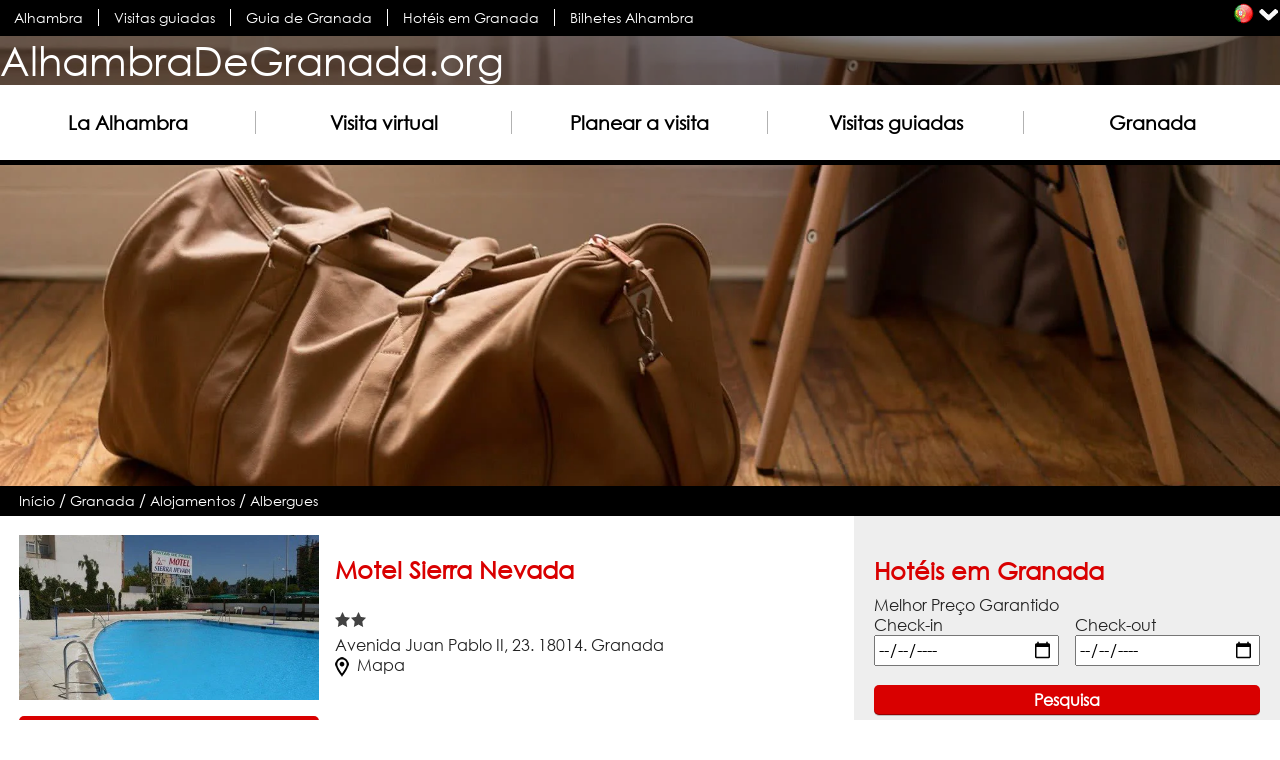

--- FILE ---
content_type: text/html; charset=utf-8
request_url: https://alhambradegranada.org/pt/info/albergues-granada/motelsierranevada.asp
body_size: 9015
content:
<!DOCTYPE html><html xmlns='http://www.w3.org/1999/xhtml' xml:lang='pt' lang='pt' xmlns:og='http://ogp.me/ns#' xmlns:fb='http://www.facebook.com/2008/fbml'>
<head prefix='og: http://ogp.me/ns# fb: http://ogp.me/ns/fb# website: http://ogp.me/ns/website#'>
<link rel="preload" as="font" crossorigin="crossorigin" type="font/woff2" href="/css/fuentes/gothic.woff2"><link rel="preload" as="style" href="/css/estiloV13.min.css"><link rel="preload" as="script" href="/javascript/jQuery/jquery-3.6.0.min.js"><link rel="preload" as="script" href="/javascript/funcionesComunesV9.min.js"><link rel="preload" href="https://cloud.mireservaonline.es/imagenes/shim.gif" as="image"><title>Motel Sierra Nevada - Albergues em Granada - AlhambraDeGranada.org</title>
<link rel='stylesheet' href='/css/estiloV13.min.css' />
<style>.imgCabecera{background-image:url(/imagenes/secciones/2mo5drgpysrkqu2klj5oa24g7a_3.webp);background-size:cover; background-position: 50% 50%; background-repeat: repeat; filter:none;}@media screen and (max-width: 1000px) {.imgCabecera{background-image:url(/imagenes/secciones/2mo5drgpysrkqu2klj5oa24g7a_2.webp);}}@media screen and (max-width: 500px) {.imgCabecera{background-image:url(/imagenes/secciones/2mo5drgpysrkqu2klj5oa24g7a_1.webp);}}.contenMenuPral li {width:310px;} .contenMenuPral li:nth-child(1) ul.menuPralNiv2 li {text-align:center; width:20%; margin-inline-start:1%; } .contenMenuPral li:nth-child(2) ul.menuPralNiv2 li {text-align:center; width:20%; margin-inline-start:20%; } .contenMenuPral li:nth-child(3) ul.menuPralNiv2 li {text-align:center; width:20%; margin-inline-start:40%; } .contenMenuPral li:nth-child(4) ul.menuPralNiv2 li {text-align:center; width:20%; margin-inline-start:60%; } .contenMenuPral li:nth-child(5) ul.menuPralNiv2 li {text-align:center; width:20%; margin-inline-start:80%; }@media screen and (max-width: 950px) { .contenMenuPral li:nth-child(n) ul.menuPralNiv2 li:nth-child(n) { width:100%; margin-inline-start:2%; text-align: start;} }
</style>
<meta name='viewport' content='width=device-width, initial-scale=1, maximum-scale=2' /><meta name='language' content='pt' />
<meta http-equiv='content-type' content='text/html; charset=utf-8' />
<meta name="keywords" content="Motel Sierra Nevada, Alojamentos - Albergues" />
<meta name="description" content="Motel Sierra Nevada. Alojamentos - Albergues - Granada. Informa&#231;&#227;o  reservar. Tel&#233;fono, localiza&#231;&#227;o" />
<meta name="author" content="Area25 IT - www.area25.es" />
<meta name="format-detection" content="telephone=no"><meta name="robots" content="max-image-preview:large"><meta property='og:title' content="Motel Sierra Nevada - Albergues em Granada" />
<meta property='og:site_name' content="Alhambra de Granada" />
<meta property='og:url' content="https://www.alhambradegranada.org/pt/info/albergues-granada/motelsierranevada.asp" />
<meta property='og:description' content="Motel Sierra Nevada. Alojamentos - Albergues - Granada. Informa&#231;&#227;o  reservar. Tel&#233;fono, localiza&#231;&#227;o" />
<meta property='og:image' content='https://www.alhambradegranada.org/imagenes/secciones/2mo5drgpysrkqu2klj5oa24g7a_3.webp' />
<meta property='fb:app_id' content='311658695371' />
<meta property='fb:admins' content='549397761' />
<meta property='fb:admins' content='1278156510' />
<meta property='fb:admins' content='61563453443931' />
<meta property='og:locale' content='pt_pt' />
<meta property='og:type' content='website' />
<meta name='twitter:card' content="summary_large_image" />
<meta name='twitter:site' content="@alhambradegrana" />
<meta name='twitter:creator' content="@alhambradegrana" />
<meta name='twitter:title' content="Motel Sierra Nevada - Albergues em Granada" />
<meta name='twitter:description' content="Motel Sierra Nevada. Alojamentos - Albergues - Granada. Informa&#231;&#227;o  reservar. Tel&#233;fono, localiza&#231;&#227;o" />
<meta name='twitter:image:src' content="https://www.alhambradegranada.org/imagenes/secciones/2mo5drgpysrkqu2klj5oa24g7a_3.webp" />
<script type="application/ld+json">
{
"@context": "http://schema.org",
"@type": "WebPage",
"name": "Motel Sierra Nevada - Albergues em Granada",
"description": "Motel Sierra Nevada. Alojamentos - Albergues - Granada. Informação  reservar. Teléfono, localização",
"image": "https://www.alhambradegranada.org/imagenes/secciones/2mo5drgpysrkqu2klj5oa24g7a_3.webp"
}
</script>

<script type='application/ld+json'>
{
"@context" : "http://schema.org",
"@type" : "Organization",
"name" : "AlhambraDeGranada.org",
"logo": "https://www.alhambradegranada.org/imagenes/logoSchemaOrg.png",
"url" : "https://www.alhambradegranada.org/pt/",
"sameAs" : [
"https://pt-pt.facebook.com/laalhambradegranada",
"https://twitter.com/alhambradegrana",
"https://instagram.com/alhambradegranada/"]
}
</script>
<script type="application/ld+json">
{
 "@context": "http://schema.org",
 "@type": "BreadcrumbList",
 "itemListElement":
 [
 {
   "@type": "ListItem",
   "position": 1,
   "item":
   {
    "@id": "https://www.alhambradegranada.org/pt/",
    "name": "Início"
    }
  }
,
 {
   "@type": "ListItem",
   "position": 2,
   "item":
   {
    "@id": "https://www.alhambradegranada.org/pt/info/granada.asp",
    "name": "Granada"
    }
  }
,
 {
   "@type": "ListItem",
   "position": 3,
   "item":
   {
    "@id": "https://www.alhambradegranada.org/pt/info/alojamentos-granada.asp",
    "name": "Alojamentos"
    }
  }
,
 {
   "@type": "ListItem",
   "position": 4,
   "item":
   {
    "@id": "https://www.alhambradegranada.org/pt/info/albergues-granada.asp",
    "name": "Albergues"
    }
  }
]
}
</script>
<script type="application/ld+json">
{
    "@context": "http://schema.org",
"@type": "LodgingBusiness",
"name" : "Motel Sierra Nevada",
"description" : "Motel Sierra Nevada. Alojamentos - Albergues - Granada. Informação  reservar. Teléfono, localização",
"image" : "https://www.alhambradegranada.org/imagenes/establecimientos/mbhpdppsvwt6nhl23zkwizycn4_1.webp",
"url" : "https://www.alhambradegranada.org/pt/info/albergues-granada/motelsierranevada.asp",
"address" : { "@type" : "PostalAddress",
"addressCountry" : "ES",
"addressLocality" : "Granada",
"addressRegion" : "GR",
"postalCode" : "18014",
"streetAddress" : "Avenida Juan Pablo II, 23"
},
"telephone" :  "",
"starRating" : { "@type" : "Rating",
"ratingValue" : "2"},
"geo": {
"@type": "GeoCoordinates",
"latitude": "37.19785",
"longitude": "-3.6125099999999293"
}
}
</script>
<link rel="apple-touch-icon" sizes="180x180" href="/apple-touch-icon.png"><link rel="icon" type="image/png" sizes="32x32" href="/favicon-32x32.png"><link rel="icon" type="image/png" sizes="16x16" href="/favicon-16x16.png"><link rel="mask-icon" href="/safari-pinned-tab.svg" color="#5bbad5"><meta name="msapplication-TileColor" content="#da532c"><meta name="theme-color" content="#ffffff">
<link rel="canonical" href="https://www.alhambradegranada.org/pt/info/albergues-granada/motelsierranevada.asp" />
<link rel="amphtml" href="https://www.alhambradegranada.org/pt/amp-info/albergues-granada/motelsierranevada.html">
<link rel="alternate" hreflang="x-default" href="https://www.alhambradegranada.org/es/info/hostales-granada/motelsierranevada.asp" /><link rel="alternate" hreflang="es" href="https://www.alhambradegranada.org/es/info/hostales-granada/motelsierranevada.asp" /><link rel="alternate" hreflang="en" href="https://www.alhambradegranada.org/en/info/boarding-houses-granada/motelsierranevada.asp" /><link rel="alternate" hreflang="fr" href="https://www.alhambradegranada.org/fr/info/pensions-grenade/motelsierranevada.asp" /><link rel="alternate" hreflang="de" href="https://www.alhambradegranada.org/de/info/gasthauser-granada/motelsierranevada.asp" /><link rel="alternate" hreflang="it" href="https://www.alhambradegranada.org/it/info/ostelli-granada/motelsierranevada.asp" /><link rel="alternate" hreflang="pt" href="https://www.alhambradegranada.org/pt/info/albergues-granada/motelsierranevada.asp" /><link rel="alternate" hreflang="ru" href="https://www.alhambradegranada.org/ru/info/пансионы-гранада/motelsierranevada.asp" /><link rel="alternate" hreflang="ar" href="https://www.alhambradegranada.org/ar/info/فنادق-صغيرة-غرناطة/motelsierranevada.asp" /><link rel="alternate" hreflang="zh" href="https://www.alhambradegranada.org/zh/info/青年旅舍-格拉那达/motelsierranevada.asp" /><link rel="alternate" hreflang="ja" href="https://www.alhambradegranada.org/ja/info/オスタル‐グラナダ/motelsierranevada.asp" /></head>
<body class='fontTexto_pt'><div class='fondoMenuSup'><div class='contenMenuSup'><ul class='menuSup menuSupLTR'><li><a href='/pt/' title="Alhambra" class='sinSalto'>Alhambra</a></li><li><a href='/pt/info/visitasguiadasalhambra.asp' title="Visitas guiadas" class='sinSalto'>Visitas guiadas</a></li><li><a href='/pt/info/granada.asp' title="Guia de Granada" class='sinSalto'>Guia de Granada</a></li><li><a href='/pt/info/hoteis-granada.asp' title="Hot&#233;is em Granada" class='sinSalto'>Hotéis em Granada</a></li><li><a href='/pt/info/bilhetesalhambra.asp' title="Bilhetes Alhambra" class='sinSalto'>Bilhetes Alhambra</a></li></ul><span class='menuMovil menuMovilLTR spriteADG spMenuMovil' onclick='mostrarMenu();'></span><div class='idiomaActual idiomaActualLTR'><a href='javascript:void(null);' onclick='mostrarIdiomas();' class='spriteADG spBpt' title="Alterar idioma"></a><a href='javascript:void(null);' onclick='mostrarIdiomas();' class='spriteADG spFlechaAbajo' title="Alterar idioma"></a></div><div class='dMenuIdiomas dMenuIdiomasLTR' id='menuIdiomas'><ul class='menuIdiomas'><li><a href='/es/info/hostales-granada/motelsierranevada.asp' title="Motel Sierra Nevada"><span class='spriteADG spBes'></span></a></li><li><a href='/en/info/boarding-houses-granada/motelsierranevada.asp' title="Motel Sierra Nevada"><span class='spriteADG spBen'></span></a></li><li><a href='/fr/info/pensions-grenade/motelsierranevada.asp' title="Motel Sierra Nevada"><span class='spriteADG spBfr'></span></a></li><li><a href='/de/info/gasthauser-granada/motelsierranevada.asp' title="Motel Sierra Nevada"><span class='spriteADG spBde'></span></a></li><li><a href='/it/info/ostelli-granada/motelsierranevada.asp' title="Motel Sierra Nevada"><span class='spriteADG spBit'></span></a></li><li><a href='/pt/info/albergues-granada/motelsierranevada.asp' title="Motel Sierra Nevada"><span class='spriteADG spBpt'></span></a></li><li><a href='/ru/info/пансионы-гранада/motelsierranevada.asp' title="Motel Sierra Nevada"><span class='spriteADG spBru'></span></a></li><li><a href='/ar/info/فنادق-صغيرة-غرناطة/motelsierranevada.asp' title="Motel Sierra Nevada"><span class='spriteADG spBar'></span></a></li><li><a href='/zh/info/青年旅舍-格拉那达/motelsierranevada.asp' title="Motel Sierra Nevada"><span class='spriteADG spBzh'></span></a></li><li><a href='/ja/info/オスタル‐グラナダ/motelsierranevada.asp' title="Motel Sierra Nevada"><span class='spriteADG spBja'></span></a></li></ul></div></div></div><div class='contenImagenCabecera fondoGris imgCabecera'><div class='logo'><div class='logoCentrado'><a href='/pt/' title="Alhambra">AlhambraDeGranada.org</a></div></div><div class='contenMenuPral' id='contenMenuPral'><div class='centrarMenuPral'><ul class='js-ulMenuPral'><li class='js-liMenuPral'><a href='javascript:void(null);' onclick="mostrarMenuNivel2(1,5);"  title="La Alhambra" id='eMenuPral_1'>La Alhambra</a><ul class='menuPralNiv2' id='menuPralNiv2_1'><li><a href='/pt/info/historiaalhambra.asp' title="Introdu&#231;&#227;o Hist&#243;rica">Introdução Histórica</a></li><li><a href='/pt/info/introducao-artistica.asp' title="Introdu&#231;&#227;o Art&#237;stica">Introdução Artística</a></li><li><a href='/pt/info/alhambra-em-detalhe.asp' title="A Alhambra em detalhe">A Alhambra em detalhe</a></li><li><a href='/pt/info/poemas-epigraficos.asp' title="Poemas Epigr&#225;ficos">Poemas Epigráficos</a></li><li><a href='/pt/info/galeriadefotos.asp' title="Fotos do La Alhambra">Fotos do La Alhambra</a></li><li><a href='/pt/livros.aspx' title="Livros">Livros</a></li></ul></li><li class='js-liMenuPral'><a href='javascript:void(null);' onclick="mostrarMenuNivel2(2,5);"  title="Visita virtual" id='eMenuPral_2'>Visita virtual</a><ul class='menuPralNiv2' id='menuPralNiv2_2'><li><a href='/pt/info/palacio-de-carlos-v-e-arredores.asp' title="Pal&#225;cio de Carlos V e arredores">Palácio de Carlos V e arredores</a></li><li><a href='/pt/info/palacios-nasridas.asp' title="Pal&#225;cios Nasridas">Palácios Nasridas</a></li><li><a href='/pt/info/torres-e-alhambra-alta.asp' title="Torres e Alhambra Alta">Torres e Alhambra Alta</a></li><li><a href='/pt/info/alcacova.asp' title="Alc&#225;&#231;ova">Alcáçova</a></li><li><a href='/pt/info/o-generalife.asp' title="O Generalife">O Generalife</a></li></ul></li><li class='js-liMenuPral'><a href='javascript:void(null);' onclick="mostrarMenuNivel2(3,5);"  title="Planear a visita" id='eMenuPral_3'>Planear a visita</a><ul class='menuPralNiv2' id='menuPralNiv2_3'><li><a href='/pt/info/como-chegar-a-alhambra.asp' title="Como chegar &#224; Alhambra">Como chegar à Alhambra</a></li><li><a href='/pt/info/acesso-a-alhambra.asp' title="Acesso &#224; Alhambra">Acesso à Alhambra</a></li><li><a href='/pt/info/horariosdevisita.asp' title="Hor&#225;rios de Visita">Horários de Visita</a></li><li><a href='/pt/info/bilhetesalhambra.asp' title="Venda de bilhetes">Venda de bilhetes</a></li><li><a href='/pt/info/comprarbilhetesalhambra.asp' title="Comprar bilhetes para La Alhambra">Comprar bilhetes para La Alhambra</a></li><li><a href='/pt/info/visitas-especiais.asp' title="Visitas especiais">Visitas especiais</a></li><li><a href='/pt/info/normas.asp' title="Normas">Normas</a></li><li><a href='/pt/info/servicos.asp' title="Servi&#231;os">Serviços</a></li><li><a href='/pt/info/museus.asp' title="Museus">Museus</a></li><li><a href='/pt/info/itinerarios-alhambra-organizacao-visita.asp' title="Itiner&#225;rios. Organiza&#231;&#227;o da visita.">Itinerários. Organização da visita.</a></li><li><a href='/pt/info/perguntas-frequentes-alhambra.asp' title="Perguntas frequentes">Perguntas frequentes</a></li></ul></li><li class='js-liMenuPral'><a href='javascript:void(null);' onclick="mostrarMenuNivel2(4,5);"  title="Visitas guiadas" id='eMenuPral_4'>Visitas guiadas</a><ul class='menuPralNiv2' id='menuPralNiv2_4'><li><a href='/pt/info/visitasguiadasalhambra.asp' title="Visitas guiadas &#224; Alhambra">Visitas guiadas à Alhambra</a></li><li><a href='/pt/info/visitaguiadaalhambraapartirdesevilha.asp' title="Visita Guiada &#224; Alhambra a partir de Sevilha">Visita Guiada à Alhambra a partir de Sevilha</a></li><li><a href='/pt/info/visitas-guiadas-granada.asp' title="Visitas guiadas em Granada">Visitas guiadas em Granada</a></li><li><a href='/pt/info/espectaculoflamengogranada.asp' title="Flamenco em Granada">Flamenco em Granada</a></li><li><a href='/pt/info/museusgranada.asp' title="Museus">Museus</a></li><li><a href='/pt/info/hammamemgranada.asp' title="Hammam em Granada">Hammam em Granada</a></li></ul></li><li class='js-liMenuPral'><a href='javascript:void(null);' onclick="mostrarMenuNivel2(5,5);"  title="Granada" id='eMenuPral_5'>Granada</a><ul class='menuPralNiv2' id='menuPralNiv2_5'><li><a href='/en/info/originsofgranada.asp' title="Origens de Granada">Origens de Granada</a><div title="Esta página está em Inglês" class='spriteADG spBanderita'></div></li><li><a href='/pt/info/a-granada-crista.asp' title="A Granada Crist&#227;">A Granada Cristã</a></li><li><a href='/pt/info/bairro-do-albaicin.asp' title="Bairro do Albaic&#237;n">Bairro do Albaicín</a></li><li><a href='/pt/info/bairro-do-sacromonte.asp' title="Bairro do Sacromonte">Bairro do Sacromonte</a></li><li><a href='/pt/info/monumentos-granada.asp' title="Monumentos">Monumentos</a></li><li><a href='/pt/info/museus-granada.asp' title="Museus">Museus</a></li><li><a href='/pt/info/miradouros-de-granada.asp' title="Miradouros de Granada">Miradouros de Granada</a></li><li><a href='/pt/info/agencias-turismo-granada.asp' title="Ag&#234;ncias de turismo">Agências de turismo</a></li><li><a href='/pt/info/alojamentos-granada.asp' title="Alojamentos">Alojamentos</a></li><li><a href='/pt/info/deposito-de-bagagens-em-granada.asp' title="Dep&#243;sito de bagagens">Depósito de bagagens</a></li></ul></li></ul></div></div></div><div id='contenido' class='contenido'><div class='camino'><a href='/pt/' class='ocultaCamino'>Início</a><span class='ocultaCamino'>&nbsp;/&nbsp;</span><a href='/pt/info/granada.asp' class='ocultaCamino'>Granada</a><span class='ocultaCamino'>&nbsp;/&nbsp;</span><a href='/pt/info/alojamentos-granada.asp' class='ocultaCamino'>Alojamentos</a><span class='ocultaCamino'>&nbsp;/&nbsp;</span><a href='/pt/info/albergues-granada.asp' class='ocultaCamino'>Albergues</a><div class='volver'><a href='/pt/info/albergues-granada.asp'>&laquo; Albergues</a></div></div><div class='colIzq colIzqLTR ancho70'><div class='estabFicha' id='estab1'><div class='estabFoto'><img src="/imagenes/establecimientos/mbhpdppsvwt6nhl23zkwizycn4_1.webp" width='500' height='auto' loading='lazy' decoding='async' alt="Motel Sierra Nevada" title="Motel Sierra Nevada" class='ajustaFoto' /></div><div class='estabInfo'><div class='estabNombre'><h1 id='nombreEstab_1'>Motel Sierra Nevada</h1></div><div class='estabRecomendado'></div><div class='estabEstrellas'><div class='spriteADG spEstabStar2' title="2 Estrelas"></div></div><div class='estabContacto'><p title="Localização">Avenida Juan Pablo II, 23. 18014. Granada</p><p><a href='javascript:void(null);' title="Mapa" class="js-mapaEstab" data-idDiv='1'><img src='/imagenes/icoEstabMapa.png' width='14' height='20' alt='Mapa' title='Mapa' class='margenDerS' loading='lazy' decoding='async'>Mapa</a></p></div></div><div class='estabBoton'><a href='http://www.booking.com/hotel/es/motel-sierra-nevada.pt.html?aid=309229' target='_blank' rel='noopener' title="Reservar" class='boton'>Reservar</a></div><div class='estabMapa'><div id='mapaGoogle_1' class='mapaGoogleEstab oculto' data-key="AIzaSyBdkaIRouuYyL3k5Z-RelBLLPXZUgf8yfM" data-idioma="pt" data-latitud="37.19785" data-longitud="-3.6125099999999293" data-zoom="16" ></div><div id='cerrarMapaGoogle_1' class='margenSupS oculto'><a href='javascript:void(null);' class='js-mapaEstabCerrar conColor' data-idDiv='1'>Fechar</a></div></div></div><div class='compartir' id='dSocialShare_1'><span id='btSocialShareComparte_1' class='negrita'>Partilhar</span><a id='btSocialShare_1_5' title="Whatsapp" href="whatsapp://send?text=Motel Sierra Nevada - Albergues em Granada - https://www.alhambradegranada.org/pt/info/albergues-granada/motelsierranevada.asp"  class='spriteADG spIcoWhatsapp'></a><a id='btSocialShare_1_1' title="Facebook" target='_blank' rel='noopener' href='https://www.facebook.com/sharer/sharer.php?u=https://www.alhambradegranada.org/pt/info/albergues-granada/motelsierranevada.asp'  class='spriteADG spIcoFacebook'></a><a id='btSocialShare_1_2' title="X" target='_blank' rel='noopener' href='https://twitter.com/share?text=Motel Sierra Nevada - Albergues em Granada&url=https://www.alhambradegranada.org/pt/info/albergues-granada/motelsierranevada.asp'  class='spriteADG spIcoTwitter'></a><a id='btSocialShare_1_3' title="Pinterest" target='_blank' rel='noopener' href='https://pinterest.com/pin/create/button/?url=https://www.alhambradegranada.org/pt/info/albergues-granada/motelsierranevada.asp&media=https://www.alhambradegranada.org/imagenes/secciones/2mo5drgpysrkqu2klj5oa24g7a_3.webp&description=Motel Sierra Nevada - Albergues em Granada'  class='spriteADG spIcoPinterest'></a></div></div><div class='colDcha colDchaLTR ancho30'><div class='fondoGris paddingBanner margenInf3PorCiento'><h2 class='importante'>Hotéis em Granada</h2><p><a href="javascript:void(null);" onclick="window.open('https://www.booking.com/general.pt.html?;tmpl=doc/rate_guarantee','ventanaReserva','scrollbars=1,width=807,height=501');">Melhor Preço Garantido</a></p><form action='https://www.booking.com/searchresults.pt.html' method='get' target='_blank' rel='noopener' name='fBuscBooking' id='fBuscBooking'><input type='hidden' name='return_url' value='https://www.booking.com/searchresults.pt.html' /><input type='hidden' name='found_addresses' id='found_addresses' value='' /><input type='hidden' name='error_url' value='https://www.booking.com/country/pt.html?aid=309229' /><input type='hidden' name='aid' value='309229' /><input type='hidden' name='si' value='ai,co,ci,re' /><input type='hidden' name='ifl' value='on' /><input type='hidden' id='checkin_monthday' name='checkin_monthday' value='' /><input type='hidden' id='checkin_year_month' name='checkin_year_month' value='' /><input type='hidden' id='checkout_monthday' name='checkout_monthday' value='' /><input type='hidden' id='checkout_year_month' name='checkout_year_month' value='' /><input type='hidden' class='inputsBuscadorMapas' id='city' name='city' value='-384328' /><div class="flexBuscHotel"><div class="flexBuscHotelItem"><label for="fechaLlegada">Check-in</label><input type='date' name='fechaLlegada' id='fechaLlegada' value='' title="Abra o calendário e escolha uma data" /></div><div class="flexBuscHotelItem"><label for="fechaSalida">Check-out</label><input type='date' name='fechaSalida' id='fechaSalida' value='' title="Abra o calendário e escolha uma data" /></div></div><input type='submit' id='botonBuscar' value="Pesquisa" /><img class='margenSupL' src='/imagenes/logoBooking.png' width='150' height='25' loading='lazy' decoding='async' alt='Booking.com' title='Booking.com' onclick="transformaFechas();$('#fBuscBooking').submit();" /></form></div><div class='margenInf3PorCiento fondoDestacado bordeGris paddingBanner'><h2 class='importante'><a href='/pt/info/visitasguiadasalhambra.asp' title="Visitas guiadas &#224; Alhambra">Visitas guiadas à Alhambra</a></h2><div><a href='/pt/info/visitasguiadasalhambra.asp' title="Visitas guiadas &#224; Alhambra"><img src="/imagenes/bannerVisitasGuiadas.webp" width='500' height='352' loading='lazy' decoding='async' alt="Visitas guiadas &#224; Alhambra" title="Visitas guiadas &#224; Alhambra" class='ajustaFoto' /></a></div><a href='/pt/info/visitasguiadasalhambra.asp' title="Visitas guiadas &#224; Alhambra" class='boton margenSupS'>Reserve agora</a></div><div class='bannerLibrosGrid fondoGris paddingBanner'><div class='bannerLibrosH2'><h2 class='importante'><a href='/pt/livros.aspx'>Livros</a></h2></div><div class='bannerLibrosFoto'><a href='https://amzn.to/2TeUlZE' target='_blank'  title="Granada de cerca. Lonely Planet."><img class='ajustaFoto' src='https://images-eu.ssl-images-amazon.com/images/I/51F7vJZDn2L.jpg' width='333' height='500' loading='lazy' decoding='async' alt='Granada de cerca. Lonely Planet.' title='Granada de cerca. Lonely Planet.' /></a></div><div class='bannerLibrosTxt'><p><a href='https://amzn.to/2TeUlZE' class='bannerLibros_a' target='_blank' title="Granada de cerca. Lonely Planet.">Granada de cerca. Lonely Planet.</a></p><p><a href='https://amzn.to/2TeUlZE' target='_blank'  title="Mais informações" class='boton'>Mais informações</a></p></div><div class='bannerLibrosPie'><a href="/pt/livros.aspx">Livros</a></div></div></div></div><div class='fondoPie'><div class='contenPie'><div class='logosPie'><p>Siga-nos</p><a href='https://pt-pt.facebook.com/laalhambradegranada' target='_blank' rel='noopener' class='spriteADG spPieFB' title="Siga-nos em Facebook"></a><a href='https://twitter.com/alhambradegrana' target='_blank' rel='noopener' class='spriteADG spPieTW' title="Siga-nos em X"></a><a href='https://instagram.com/alhambradegranada/' target='_blank' rel='noopener' class='spriteADG spPieInsta' title="Siga-nos em Instagram"></a></div><div class='menuInf'><ul><li><a href='/pt/contacto.aspx' title="Contacto">Contacto</a></li><li><a href='/pt/info/informacaolegal.asp' title="Informa&#231;&#227;o legal">Informação legal</a></li><li><a href='/pt/info/politica-de-privacidade.asp' title="Pol&#237;tica de privacidade">Política de privacidade</a></li><li><a href='/pt/info/política-de-cookies.asp' title="Pol&#237;tica de cookies">Política de cookies</a></li><li><a href='/pt/mapaweb.aspx' title="Mapa do site">Mapa do site</a></li></ul></div><div class='idiomasPie'><ul><li><a href='/' title="Español">Español</a></li><li><a href='/en/' title="English">English</a></li><li><a href='/fr/' title="Français">Français</a></li><li><a href='/de/' title="Deutsch">Deutsch</a></li><li><a href='/it/' title="Italiano">Italiano</a></li><li><a href='/pt/' title="Português">Português</a></li><li><a href='/ru/' title="Русский">Русский</a></li><li><a href='/ar/' title="العربية">العربية</a></li><li><a href='/zh/' title="中文">中文</a></li><li><a href='/ja/' title="日本語">日本語</a></li></ul></div><div class='infoPieA25'><a href='http://www.area25.es' target='_blank' rel='noopener' title="© Área25 IT S.C.A 2026 : Este link será aberto em uma nova janela"><span class='dirLTR'>© Área25 IT S.C.A 2026</span></a> - <a href='http://www.area25.es' target='_blank' rel='noopener' title="Web design : Este link será aberto em uma nova janela">Web design</a> &amp; <a href='http://www.area25.es' target='_blank' rel='noopener' title="Hosting : Este link será aberto em uma nova janela">Hosting</a> - Todos os direitos reservados</div></div></div><div class='pieOtrasWebs'><a href='https://www.inspain.org/en' target='_blank' rel='noopener' title="Monumentos e praias de Espanha : Este link será aberto em uma nova janela">InSpain.org</a><a href='https://flamenco.one/en/' class='margenIzqL margenDerL' target='_blank' rel='noopener' title="Flamenco tickets : Este link será aberto em uma nova janela">Flamenco.one</a><a href='http://www.fotosalhambra.es' target='_blank' rel='noopener' title="Fotos de Alhambra : Este link será aberto em uma nova janela">FotosAlhambra.es</a></div><script>var jsonVariables = {"codigoGA4": "G-K5GTJMNQ8S"};</script><script>var jsonTextos = {"cookiesAlert": "Por favor, indique si acepta o rechaza cada tipo de cookies","cookiesYouTube": "Para visualizar este vídeo debe aceptar las cookies analíticas y de publicidad. ¿Desea configurarlas?","cookiesMapa": "Para ver este mapa debe aceptar las cookies analíticas y de publicidad. ¿Desea configurarlas?","cookiesConfigurar": "Definições de cookies"}</script><script type="text/javascript" src="/javascript/jQuery/jquery-3.6.0.min.js"></script><script type="text/javascript" src="/javascript/funcionesComunesV9.min.js"></script>
<!-- Versión: 30/01/2026 06:52:01 -->
<!--googleoff: index--><!--noindex--><div class="robots-nocontent"><div class="cookiesAviso fondoGris oculto dirLTR" id='dAvisoCookie'><div class="cookiesAvisoCerrar"><a src='javascript:void(null);' title="Cerrar este aviso" id="js-enlaceCerrarAvisoCookies"  class="spriteADG spCerrar"></a></div><p class='margenS'>Utilizamos cookies propias y de terceros para ofrecerle nuestros servicios, mostrar vídeos, obtener estadísticas y ofrecerle publicidad personalizada. Puede aceptar todas las cookies pulsando "Aceptar". También puede rechazar todas o algunas de ellas pulsando <span class="js-abrirLightboxConfiCookies">definições de cookies</span>. Más información en nuestra <a target="_blank" href="/pt/info/política-de-cookies.asp">política de cookies</a>.</p><div class="cookiesGrid"><span></span><input class="margenSupS boton" id="js-botonAceptarTodasCookies" type="button" value="Aceptar" /></div></div></div><!--/noindex--><!--googleon: index--><div id="divConfiCookies" class="oculto dirLTR"><div class="a25Lightbox-content a25Lightbox-dosColumnas"><!--googleoff: index--><!--noindex--><div class="robots-nocontent"><h2 class="conColor negrita">Definições de cookies</h2><p class='margenSupL'>Utilizamos cookies propias y de terceros para ofrecerle nuestros servicios, mostrar vídeos, obtener estadísticas y ofrecerle publicidad personalizada.</p><div class="cookiesBloque"><div class='conColor negrita'>Cookies técnicas</div><div></div><div class="cookiesBloqueTxt">Son aquellas que permiten la navegación a través de la página web y la utilización de las opciones y servicios que se ofrecen. Le permiten mantener su sesión. Esta web utiliza cookies técnicas propias y de terceros. Estas cookies son necesarias para que el sitio web funcione y no se pueden desactivar.</div></div><div class="cookiesBloque"><div class='conColor negrita'>Cookies de análisis</div><div id="js-confiCookiesAnaliticas" class="js-botonesCookies cookiesGridBotones"><input class="cookiesBoton negrita js-botonRechazarCookies" type="button" value="Rechazar" /><input class="cookiesBoton negrita js-botonAceptarCookies" type="button" value="Aceptar" /></div><div class="cookiesBloqueTxt">Son aquellas que permiten el seguimiento y análisis del comportamiento de los visitantes del sitio web. La información recogida mediante este tipo de cookies se utiliza para la medición de la actividad del sitio web, así como la elaboración de estadísticas y perfiles con el fin de mejorar el sitio web. Esta web utiliza cookies de análisis de terceros.</div></div><div class="cookiesBloque"><div class='conColor negrita'>Cookies de publicidad comportamental</div><div id="js-confiCookiesPubli" class="js-botonesCookies cookiesGridBotones"><input class="cookiesBoton negrita js-botonRechazarCookies" type="button" value="Rechazar" /><input class="cookiesBoton negrita js-botonAceptarCookies" type="button" value="Aceptar" /></div><div class="cookiesBloqueTxt">Estas cookies almacenan información del comportamiento de los usuarios obtenida a partir de sus hábitos de navegación, lo que permite desarrollar un perfil específico para mostrar publicidad en función del mismo. Esta web utiliza cookies de publicidad comportamental propias y de terceros.</div></div><p class='margenSupL'>Más información en nuestra <a class="enlace" target="_blank" href="/pt/info/política-de-cookies.asp">política de cookies</a>.</p><div class="margenSupL"><span></span><input class="boton" id="js-botonGuardarConfiCookies" type="button" value="Guardar" /></div></div><!--/noindex--><!--googleon: index--></div></div></body></html>